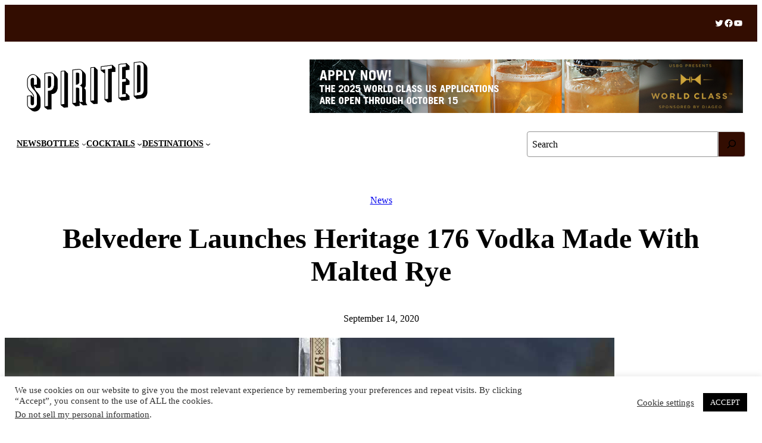

--- FILE ---
content_type: text/html; charset=utf-8
request_url: https://www.google.com/recaptcha/api2/aframe
body_size: 270
content:
<!DOCTYPE HTML><html><head><meta http-equiv="content-type" content="text/html; charset=UTF-8"></head><body><script nonce="Dv-QMrZA3xBWIdKH_JZmrg">/** Anti-fraud and anti-abuse applications only. See google.com/recaptcha */ try{var clients={'sodar':'https://pagead2.googlesyndication.com/pagead/sodar?'};window.addEventListener("message",function(a){try{if(a.source===window.parent){var b=JSON.parse(a.data);var c=clients[b['id']];if(c){var d=document.createElement('img');d.src=c+b['params']+'&rc='+(localStorage.getItem("rc::a")?sessionStorage.getItem("rc::b"):"");window.document.body.appendChild(d);sessionStorage.setItem("rc::e",parseInt(sessionStorage.getItem("rc::e")||0)+1);localStorage.setItem("rc::h",'1768904154915');}}}catch(b){}});window.parent.postMessage("_grecaptcha_ready", "*");}catch(b){}</script></body></html>